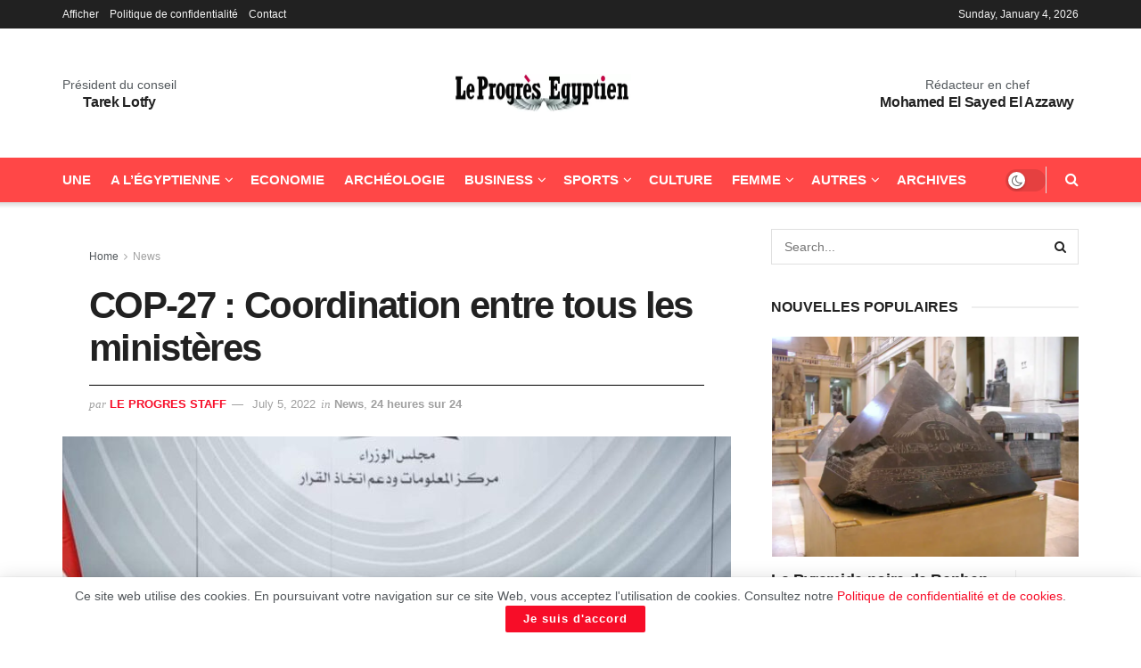

--- FILE ---
content_type: text/html; charset=utf-8
request_url: https://www.google.com/recaptcha/api2/aframe
body_size: 268
content:
<!DOCTYPE HTML><html><head><meta http-equiv="content-type" content="text/html; charset=UTF-8"></head><body><script nonce="_eEG4zKh_qVBT_hIQgBCnA">/** Anti-fraud and anti-abuse applications only. See google.com/recaptcha */ try{var clients={'sodar':'https://pagead2.googlesyndication.com/pagead/sodar?'};window.addEventListener("message",function(a){try{if(a.source===window.parent){var b=JSON.parse(a.data);var c=clients[b['id']];if(c){var d=document.createElement('img');d.src=c+b['params']+'&rc='+(localStorage.getItem("rc::a")?sessionStorage.getItem("rc::b"):"");window.document.body.appendChild(d);sessionStorage.setItem("rc::e",parseInt(sessionStorage.getItem("rc::e")||0)+1);localStorage.setItem("rc::h",'1769458559274');}}}catch(b){}});window.parent.postMessage("_grecaptcha_ready", "*");}catch(b){}</script></body></html>